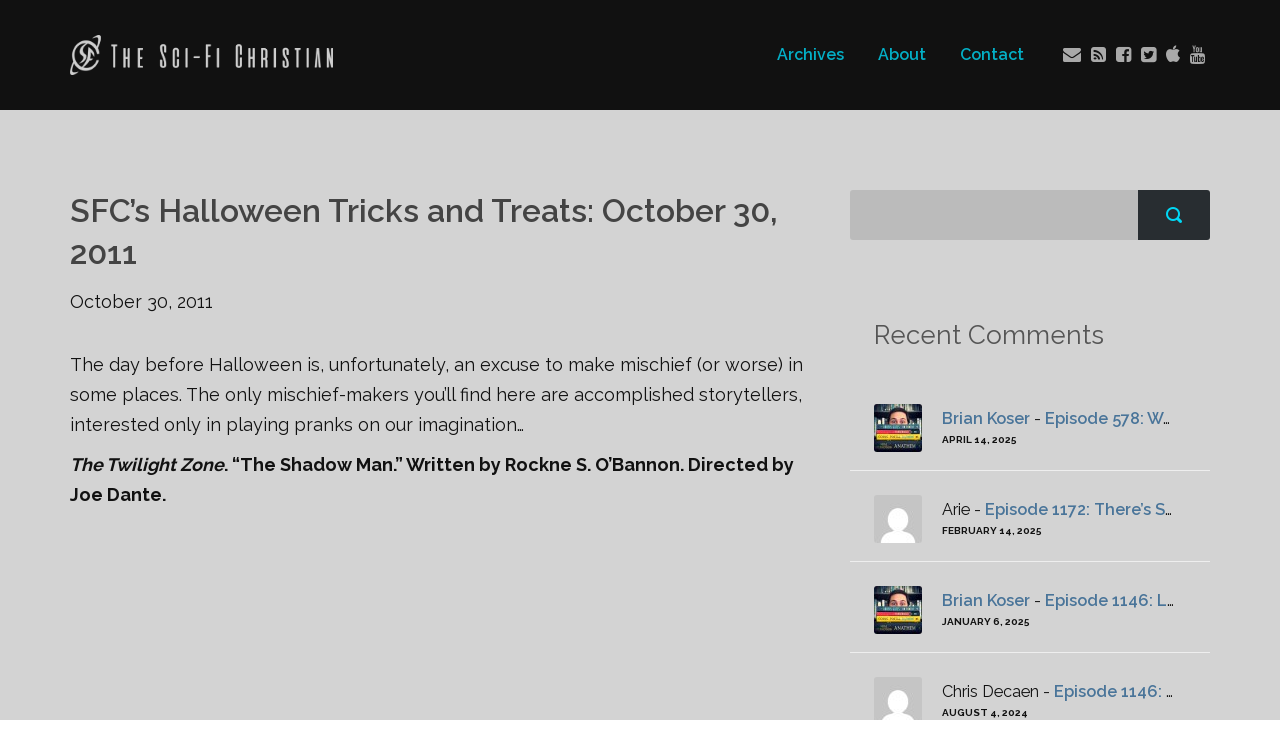

--- FILE ---
content_type: text/html; charset=UTF-8
request_url: http://thescifichristian.com/2011/10/sfc%E2%80%99s-halloween-tricks-and-treats-october-30-2011/
body_size: 16893
content:
<!DOCTYPE html>
<html lang="en" class="no-js">
<head>
	
    <meta http-equiv="Content-Type" content="text/html; charset=UTF-8" />
    
    <!-- Mobile Specific -->
    <meta name="viewport" content="width=device-width, initial-scale=1, maximum-scale=1">
    <!--[if lt IE 9]>
        <script src="http://css3-mediaqueries-js.googlecode.com/svn/trunk/css3-mediaqueries.js"></script>
    <![endif]-->
    
    <!-- Title Tag -->
        
    
    <!-- WP Head -->
    <title>SFC’s Halloween Tricks and Treats: October 30, 2011 &#8211; The Sci-Fi Christian</title>
<meta name='robots' content='max-image-preview:large' />
<link rel='dns-prefetch' href='//fonts.googleapis.com' />
<link rel="alternate" type="application/rss+xml" title="The Sci-Fi Christian &raquo; Feed" href="http://thescifichristian.com/feed/" />
<link rel="alternate" type="application/rss+xml" title="The Sci-Fi Christian &raquo; Comments Feed" href="http://thescifichristian.com/comments/feed/" />


<!-- WS Google Webmaster Tools v2.1 - https://wordpress.org/plugins/ws-google-webmaster-tools/ -->
<!-- Website - http://www.webshouter.net/ -->
<script>
  (function(i,s,o,g,r,a,m){i['GoogleAnalyticsObject']=r;i[r]=i[r]||function(){
  (i[r].q=i[r].q||[]).push(arguments)},i[r].l=1*new Date();a=s.createElement(o),
  m=s.getElementsByTagName(o)[0];a.async=1;a.src=g;m.parentNode.insertBefore(a,m)
  })(window,document,'script','//www.google-analytics.com/analytics.js','ga');

  ga('create', 'UA-69007916-1', 'auto');
  ga('send', 'pageview');

</script>
<!-- / WS Google Webmaster Tools plugin. -->

<link rel="alternate" type="application/rss+xml" title="The Sci-Fi Christian &raquo; SFC’s Halloween Tricks and Treats: October 30, 2011 Comments Feed" href="http://thescifichristian.com/2011/10/sfc%e2%80%99s-halloween-tricks-and-treats-october-30-2011/feed/" />
<script type="text/javascript">
window._wpemojiSettings = {"baseUrl":"https:\/\/s.w.org\/images\/core\/emoji\/14.0.0\/72x72\/","ext":".png","svgUrl":"https:\/\/s.w.org\/images\/core\/emoji\/14.0.0\/svg\/","svgExt":".svg","source":{"concatemoji":"http:\/\/thescifichristian.com\/wp-includes\/js\/wp-emoji-release.min.js?ver=6.2.8"}};
/*! This file is auto-generated */
!function(e,a,t){var n,r,o,i=a.createElement("canvas"),p=i.getContext&&i.getContext("2d");function s(e,t){p.clearRect(0,0,i.width,i.height),p.fillText(e,0,0);e=i.toDataURL();return p.clearRect(0,0,i.width,i.height),p.fillText(t,0,0),e===i.toDataURL()}function c(e){var t=a.createElement("script");t.src=e,t.defer=t.type="text/javascript",a.getElementsByTagName("head")[0].appendChild(t)}for(o=Array("flag","emoji"),t.supports={everything:!0,everythingExceptFlag:!0},r=0;r<o.length;r++)t.supports[o[r]]=function(e){if(p&&p.fillText)switch(p.textBaseline="top",p.font="600 32px Arial",e){case"flag":return s("\ud83c\udff3\ufe0f\u200d\u26a7\ufe0f","\ud83c\udff3\ufe0f\u200b\u26a7\ufe0f")?!1:!s("\ud83c\uddfa\ud83c\uddf3","\ud83c\uddfa\u200b\ud83c\uddf3")&&!s("\ud83c\udff4\udb40\udc67\udb40\udc62\udb40\udc65\udb40\udc6e\udb40\udc67\udb40\udc7f","\ud83c\udff4\u200b\udb40\udc67\u200b\udb40\udc62\u200b\udb40\udc65\u200b\udb40\udc6e\u200b\udb40\udc67\u200b\udb40\udc7f");case"emoji":return!s("\ud83e\udef1\ud83c\udffb\u200d\ud83e\udef2\ud83c\udfff","\ud83e\udef1\ud83c\udffb\u200b\ud83e\udef2\ud83c\udfff")}return!1}(o[r]),t.supports.everything=t.supports.everything&&t.supports[o[r]],"flag"!==o[r]&&(t.supports.everythingExceptFlag=t.supports.everythingExceptFlag&&t.supports[o[r]]);t.supports.everythingExceptFlag=t.supports.everythingExceptFlag&&!t.supports.flag,t.DOMReady=!1,t.readyCallback=function(){t.DOMReady=!0},t.supports.everything||(n=function(){t.readyCallback()},a.addEventListener?(a.addEventListener("DOMContentLoaded",n,!1),e.addEventListener("load",n,!1)):(e.attachEvent("onload",n),a.attachEvent("onreadystatechange",function(){"complete"===a.readyState&&t.readyCallback()})),(e=t.source||{}).concatemoji?c(e.concatemoji):e.wpemoji&&e.twemoji&&(c(e.twemoji),c(e.wpemoji)))}(window,document,window._wpemojiSettings);
</script>
<style type="text/css">
img.wp-smiley,
img.emoji {
	display: inline !important;
	border: none !important;
	box-shadow: none !important;
	height: 1em !important;
	width: 1em !important;
	margin: 0 0.07em !important;
	vertical-align: -0.1em !important;
	background: none !important;
	padding: 0 !important;
}
</style>
	<link rel='stylesheet' id='bp-force-password-css' href='http://thescifichristian.com/wp-content/plugins/buddy-press-force-password-change/css/bp-force-pw-change.css?ver=6.2.8' type='text/css' media='all' />
<link rel='stylesheet' id='colorbox-css' href='http://thescifichristian.com/wp-content/plugins/buddy-press-force-password-change/css/colorbox.css?ver=6.2.8' type='text/css' media='all' />
<link rel='stylesheet' id='formidable-css' href='http://thescifichristian.com/wp-content/uploads/formidable/css/formidablepro.css?ver=920252' type='text/css' media='all' />
<link rel='stylesheet' id='fbc_rc_widgets-style-css' href='http://thescifichristian.com/wp-content/plugins/facebook-comments-for-wordpress/css/facebook-comments-widgets.css?ver=6.2.8' type='text/css' media='all' />
<link rel='stylesheet' id='wp-block-library-css' href='http://thescifichristian.com/wp-includes/css/dist/block-library/style.min.css?ver=6.2.8' type='text/css' media='all' />
<link rel='stylesheet' id='mpp_gutenberg-css' href='http://thescifichristian.com/wp-content/plugins/metronet-profile-picture/dist/blocks.style.build.css?ver=2.6.3' type='text/css' media='all' />
<link rel='stylesheet' id='classic-theme-styles-css' href='http://thescifichristian.com/wp-includes/css/classic-themes.min.css?ver=6.2.8' type='text/css' media='all' />
<style id='global-styles-inline-css' type='text/css'>
body{--wp--preset--color--black: #000000;--wp--preset--color--cyan-bluish-gray: #abb8c3;--wp--preset--color--white: #ffffff;--wp--preset--color--pale-pink: #f78da7;--wp--preset--color--vivid-red: #cf2e2e;--wp--preset--color--luminous-vivid-orange: #ff6900;--wp--preset--color--luminous-vivid-amber: #fcb900;--wp--preset--color--light-green-cyan: #7bdcb5;--wp--preset--color--vivid-green-cyan: #00d084;--wp--preset--color--pale-cyan-blue: #8ed1fc;--wp--preset--color--vivid-cyan-blue: #0693e3;--wp--preset--color--vivid-purple: #9b51e0;--wp--preset--gradient--vivid-cyan-blue-to-vivid-purple: linear-gradient(135deg,rgba(6,147,227,1) 0%,rgb(155,81,224) 100%);--wp--preset--gradient--light-green-cyan-to-vivid-green-cyan: linear-gradient(135deg,rgb(122,220,180) 0%,rgb(0,208,130) 100%);--wp--preset--gradient--luminous-vivid-amber-to-luminous-vivid-orange: linear-gradient(135deg,rgba(252,185,0,1) 0%,rgba(255,105,0,1) 100%);--wp--preset--gradient--luminous-vivid-orange-to-vivid-red: linear-gradient(135deg,rgba(255,105,0,1) 0%,rgb(207,46,46) 100%);--wp--preset--gradient--very-light-gray-to-cyan-bluish-gray: linear-gradient(135deg,rgb(238,238,238) 0%,rgb(169,184,195) 100%);--wp--preset--gradient--cool-to-warm-spectrum: linear-gradient(135deg,rgb(74,234,220) 0%,rgb(151,120,209) 20%,rgb(207,42,186) 40%,rgb(238,44,130) 60%,rgb(251,105,98) 80%,rgb(254,248,76) 100%);--wp--preset--gradient--blush-light-purple: linear-gradient(135deg,rgb(255,206,236) 0%,rgb(152,150,240) 100%);--wp--preset--gradient--blush-bordeaux: linear-gradient(135deg,rgb(254,205,165) 0%,rgb(254,45,45) 50%,rgb(107,0,62) 100%);--wp--preset--gradient--luminous-dusk: linear-gradient(135deg,rgb(255,203,112) 0%,rgb(199,81,192) 50%,rgb(65,88,208) 100%);--wp--preset--gradient--pale-ocean: linear-gradient(135deg,rgb(255,245,203) 0%,rgb(182,227,212) 50%,rgb(51,167,181) 100%);--wp--preset--gradient--electric-grass: linear-gradient(135deg,rgb(202,248,128) 0%,rgb(113,206,126) 100%);--wp--preset--gradient--midnight: linear-gradient(135deg,rgb(2,3,129) 0%,rgb(40,116,252) 100%);--wp--preset--duotone--dark-grayscale: url('#wp-duotone-dark-grayscale');--wp--preset--duotone--grayscale: url('#wp-duotone-grayscale');--wp--preset--duotone--purple-yellow: url('#wp-duotone-purple-yellow');--wp--preset--duotone--blue-red: url('#wp-duotone-blue-red');--wp--preset--duotone--midnight: url('#wp-duotone-midnight');--wp--preset--duotone--magenta-yellow: url('#wp-duotone-magenta-yellow');--wp--preset--duotone--purple-green: url('#wp-duotone-purple-green');--wp--preset--duotone--blue-orange: url('#wp-duotone-blue-orange');--wp--preset--font-size--small: 13px;--wp--preset--font-size--medium: 20px;--wp--preset--font-size--large: 36px;--wp--preset--font-size--x-large: 42px;--wp--preset--spacing--20: 0.44rem;--wp--preset--spacing--30: 0.67rem;--wp--preset--spacing--40: 1rem;--wp--preset--spacing--50: 1.5rem;--wp--preset--spacing--60: 2.25rem;--wp--preset--spacing--70: 3.38rem;--wp--preset--spacing--80: 5.06rem;--wp--preset--shadow--natural: 6px 6px 9px rgba(0, 0, 0, 0.2);--wp--preset--shadow--deep: 12px 12px 50px rgba(0, 0, 0, 0.4);--wp--preset--shadow--sharp: 6px 6px 0px rgba(0, 0, 0, 0.2);--wp--preset--shadow--outlined: 6px 6px 0px -3px rgba(255, 255, 255, 1), 6px 6px rgba(0, 0, 0, 1);--wp--preset--shadow--crisp: 6px 6px 0px rgba(0, 0, 0, 1);}:where(.is-layout-flex){gap: 0.5em;}body .is-layout-flow > .alignleft{float: left;margin-inline-start: 0;margin-inline-end: 2em;}body .is-layout-flow > .alignright{float: right;margin-inline-start: 2em;margin-inline-end: 0;}body .is-layout-flow > .aligncenter{margin-left: auto !important;margin-right: auto !important;}body .is-layout-constrained > .alignleft{float: left;margin-inline-start: 0;margin-inline-end: 2em;}body .is-layout-constrained > .alignright{float: right;margin-inline-start: 2em;margin-inline-end: 0;}body .is-layout-constrained > .aligncenter{margin-left: auto !important;margin-right: auto !important;}body .is-layout-constrained > :where(:not(.alignleft):not(.alignright):not(.alignfull)){max-width: var(--wp--style--global--content-size);margin-left: auto !important;margin-right: auto !important;}body .is-layout-constrained > .alignwide{max-width: var(--wp--style--global--wide-size);}body .is-layout-flex{display: flex;}body .is-layout-flex{flex-wrap: wrap;align-items: center;}body .is-layout-flex > *{margin: 0;}:where(.wp-block-columns.is-layout-flex){gap: 2em;}.has-black-color{color: var(--wp--preset--color--black) !important;}.has-cyan-bluish-gray-color{color: var(--wp--preset--color--cyan-bluish-gray) !important;}.has-white-color{color: var(--wp--preset--color--white) !important;}.has-pale-pink-color{color: var(--wp--preset--color--pale-pink) !important;}.has-vivid-red-color{color: var(--wp--preset--color--vivid-red) !important;}.has-luminous-vivid-orange-color{color: var(--wp--preset--color--luminous-vivid-orange) !important;}.has-luminous-vivid-amber-color{color: var(--wp--preset--color--luminous-vivid-amber) !important;}.has-light-green-cyan-color{color: var(--wp--preset--color--light-green-cyan) !important;}.has-vivid-green-cyan-color{color: var(--wp--preset--color--vivid-green-cyan) !important;}.has-pale-cyan-blue-color{color: var(--wp--preset--color--pale-cyan-blue) !important;}.has-vivid-cyan-blue-color{color: var(--wp--preset--color--vivid-cyan-blue) !important;}.has-vivid-purple-color{color: var(--wp--preset--color--vivid-purple) !important;}.has-black-background-color{background-color: var(--wp--preset--color--black) !important;}.has-cyan-bluish-gray-background-color{background-color: var(--wp--preset--color--cyan-bluish-gray) !important;}.has-white-background-color{background-color: var(--wp--preset--color--white) !important;}.has-pale-pink-background-color{background-color: var(--wp--preset--color--pale-pink) !important;}.has-vivid-red-background-color{background-color: var(--wp--preset--color--vivid-red) !important;}.has-luminous-vivid-orange-background-color{background-color: var(--wp--preset--color--luminous-vivid-orange) !important;}.has-luminous-vivid-amber-background-color{background-color: var(--wp--preset--color--luminous-vivid-amber) !important;}.has-light-green-cyan-background-color{background-color: var(--wp--preset--color--light-green-cyan) !important;}.has-vivid-green-cyan-background-color{background-color: var(--wp--preset--color--vivid-green-cyan) !important;}.has-pale-cyan-blue-background-color{background-color: var(--wp--preset--color--pale-cyan-blue) !important;}.has-vivid-cyan-blue-background-color{background-color: var(--wp--preset--color--vivid-cyan-blue) !important;}.has-vivid-purple-background-color{background-color: var(--wp--preset--color--vivid-purple) !important;}.has-black-border-color{border-color: var(--wp--preset--color--black) !important;}.has-cyan-bluish-gray-border-color{border-color: var(--wp--preset--color--cyan-bluish-gray) !important;}.has-white-border-color{border-color: var(--wp--preset--color--white) !important;}.has-pale-pink-border-color{border-color: var(--wp--preset--color--pale-pink) !important;}.has-vivid-red-border-color{border-color: var(--wp--preset--color--vivid-red) !important;}.has-luminous-vivid-orange-border-color{border-color: var(--wp--preset--color--luminous-vivid-orange) !important;}.has-luminous-vivid-amber-border-color{border-color: var(--wp--preset--color--luminous-vivid-amber) !important;}.has-light-green-cyan-border-color{border-color: var(--wp--preset--color--light-green-cyan) !important;}.has-vivid-green-cyan-border-color{border-color: var(--wp--preset--color--vivid-green-cyan) !important;}.has-pale-cyan-blue-border-color{border-color: var(--wp--preset--color--pale-cyan-blue) !important;}.has-vivid-cyan-blue-border-color{border-color: var(--wp--preset--color--vivid-cyan-blue) !important;}.has-vivid-purple-border-color{border-color: var(--wp--preset--color--vivid-purple) !important;}.has-vivid-cyan-blue-to-vivid-purple-gradient-background{background: var(--wp--preset--gradient--vivid-cyan-blue-to-vivid-purple) !important;}.has-light-green-cyan-to-vivid-green-cyan-gradient-background{background: var(--wp--preset--gradient--light-green-cyan-to-vivid-green-cyan) !important;}.has-luminous-vivid-amber-to-luminous-vivid-orange-gradient-background{background: var(--wp--preset--gradient--luminous-vivid-amber-to-luminous-vivid-orange) !important;}.has-luminous-vivid-orange-to-vivid-red-gradient-background{background: var(--wp--preset--gradient--luminous-vivid-orange-to-vivid-red) !important;}.has-very-light-gray-to-cyan-bluish-gray-gradient-background{background: var(--wp--preset--gradient--very-light-gray-to-cyan-bluish-gray) !important;}.has-cool-to-warm-spectrum-gradient-background{background: var(--wp--preset--gradient--cool-to-warm-spectrum) !important;}.has-blush-light-purple-gradient-background{background: var(--wp--preset--gradient--blush-light-purple) !important;}.has-blush-bordeaux-gradient-background{background: var(--wp--preset--gradient--blush-bordeaux) !important;}.has-luminous-dusk-gradient-background{background: var(--wp--preset--gradient--luminous-dusk) !important;}.has-pale-ocean-gradient-background{background: var(--wp--preset--gradient--pale-ocean) !important;}.has-electric-grass-gradient-background{background: var(--wp--preset--gradient--electric-grass) !important;}.has-midnight-gradient-background{background: var(--wp--preset--gradient--midnight) !important;}.has-small-font-size{font-size: var(--wp--preset--font-size--small) !important;}.has-medium-font-size{font-size: var(--wp--preset--font-size--medium) !important;}.has-large-font-size{font-size: var(--wp--preset--font-size--large) !important;}.has-x-large-font-size{font-size: var(--wp--preset--font-size--x-large) !important;}
.wp-block-navigation a:where(:not(.wp-element-button)){color: inherit;}
:where(.wp-block-columns.is-layout-flex){gap: 2em;}
.wp-block-pullquote{font-size: 1.5em;line-height: 1.6;}
</style>
<link rel='stylesheet' id='wp-polls-css' href='http://thescifichristian.com/wp-content/plugins/wp-polls/polls-css.css?ver=2.77.3' type='text/css' media='all' />
<style id='wp-polls-inline-css' type='text/css'>
.wp-polls .pollbar {
	margin: 1px;
	font-size: 6px;
	line-height: 8px;
	height: 8px;
	background-image: url('http://thescifichristian.com/wp-content/plugins/wp-polls/images/default/pollbg.gif');
	border: 1px solid #c8c8c8;
}

</style>
<link rel='stylesheet' id='magnific-popup-au-css' href='http://thescifichristian.com/wp-content/plugins/youtube-channel/assets/lib/magnific-popup/magnific-popup.min.css?ver=3.0.11.3' type='text/css' media='all' />
<link rel='stylesheet' id='youtube-channel-css' href='http://thescifichristian.com/wp-content/plugins/youtube-channel/assets/css/youtube-channel.css?ver=3.0.11.3' type='text/css' media='all' />
<link rel='stylesheet' id='zbplayer-style-css' href='http://thescifichristian.com/wp-content/plugins/zbplayer/css/zbPlayer.css?ver=6.2.8' type='text/css' media='all' />
<link rel='stylesheet' id='google-fonts-raleway-css' href='http://fonts.googleapis.com/css?family=Raleway%3A400%2C600%2C700%2C900%2C300&#038;ver=6.2.8' type='text/css' media='all' />
<link rel='stylesheet' id='google-font-mono-css' href='http://fonts.googleapis.com/css?family=Droid+Sans+Mono&#038;ver=6.2.8' type='text/css' media='all' />
<link rel='stylesheet' id='google-lora-css' href='http://fonts.googleapis.com/css?family=Lora%3A400%2C400italic%2C700%2C700italic&#038;ver=6.2.8' type='text/css' media='all' />
<link rel='stylesheet' id='themestation-bootstrap-css' href='http://thescifichristian.com/wp-content/themes/podcaster/css/bootstrap.min.css?ver=6.2.8' type='text/css' media='all' />
<link rel='stylesheet' id='themestation-flexslider-css' href='http://thescifichristian.com/wp-content/themes/podcaster/css/flexslider.css?ver=6.2.8' type='text/css' media='all' />
<link rel='stylesheet' id='themestation-lightbox-css' href='http://thescifichristian.com/wp-content/themes/podcaster/css/lightbox.css?ver=6.2.8' type='text/css' media='all' />
<link rel='stylesheet' id='themestation-audio-player-new-css' href='http://thescifichristian.com/wp-content/themes/podcaster/css/audio-player-new.css?ver=6.2.8' type='text/css' media='all' />
<link rel='stylesheet' id='contscr-css-css' href='http://thescifichristian.com/wp-content/themes/podcaster/css/jquery.mCustomScrollbar.css?ver=6.2.8' type='text/css' media='all' />
<link rel='stylesheet' id='themestation-style-css' href='http://thescifichristian.com/wp-content/themes/podcaster/style.css?ver=6.2.8' type='text/css' media='all' />
<link rel='stylesheet' id='themestation-php-css' href='http://thescifichristian.com/wp-content/themes/podcaster/css/style.php?ver=6.2.8' type='text/css' media='all' />
<link rel='stylesheet' id='wpgform-css-css' href='http://thescifichristian.com/wp-content/plugins/wpgform/css/wpgform.css?ver=6.2.8' type='text/css' media='all' />
<link rel='stylesheet' id='wpv_style-css' href='http://thescifichristian.com/wp-content/plugins/wp-voting/styles/wpv-voting.css?ver=6.2.8' type='text/css' media='all' />
<link rel='stylesheet' id='podpress_frontend_styles-css' href='http://thescifichristian.com/wp-content/plugins/podpress/style/podpress.css?ver=6.2.8' type='text/css' media='all' />
<script type="text/javascript">
//<![CDATA[
var podpressL10 = {
	openblogagain : 'back to:',
	theblog : 'the blog',
	close : 'close',
	playbutton : 'Play &gt;'
}
//]]>
</script>
<script type="text/javascript" src="http://thescifichristian.com/wp-content/plugins/podpress/players/1pixelout/1pixelout_audio-player.js"></script>
<script type="text/javascript">//<![CDATA[
	var podPressPlayerFile = "1pixelout_player.swf";
	var podPressPopupPlayerOpt = new Object();
	podPressPopupPlayerOpt["lefticon"] = "333333";
	podPressPopupPlayerOpt["leftbg"] = "CCCCCC";
	podPressPopupPlayerOpt["volslider"] = "666666";
	podPressPopupPlayerOpt["voltrack"] = "FFFFFF";
	podPressPopupPlayerOpt["text"] = "333333";
	podPressPopupPlayerOpt["tracker"] = "DDDDDD";
	podPressPopupPlayerOpt["slider"] = "666666";
	podPressPopupPlayerOpt["loader"] = "00d7f4";
	podPressPopupPlayerOpt["track"] = "FFFFFF";
	podPressPopupPlayerOpt["border"] = "CCCCCC";
	podPressPopupPlayerOpt["bg"] = "E5E5E5";
	podPressPopupPlayerOpt["skip"] = "666666";
	podPressPopupPlayerOpt["righticon"] = "333333";
	podPressPopupPlayerOpt["righticonhover"] = "FFFFFF";
	podPressPopupPlayerOpt["rightbg"] = "B4B4B4";
	podPressPopupPlayerOpt["rightbghover"] = "999999";
	podPressPopupPlayerOpt["initialvolume"] = "70";
	podPressPopupPlayerOpt["buffer"] = "5";
	podPressPopupPlayerOpt["animation"] = "no";
	podPressPopupPlayerOpt["checkpolicy"] = "no";
	podPressPopupPlayerOpt["remaining"] = "no";
	podpressAudioPlayer.setup("http://thescifichristian.com/wp-content/plugins/podpress/players/1pixelout/" + podPressPlayerFile, {lefticon:"333333", leftbg:"CCCCCC", volslider:"666666", voltrack:"FFFFFF", text:"333333", tracker:"DDDDDD", slider:"666666", loader:"00d7f4", track:"FFFFFF", border:"CCCCCC", bg:"E5E5E5", skip:"666666", righticon:"333333", righticonhover:"FFFFFF", rightbg:"B4B4B4", rightbghover:"999999", initialvolume:"70", buffer:"5", animation:"no", checkpolicy:"no", remaining:"no",  pagebg:"FFFFFF", transparentpagebg:"yes", encode: "no"} );
//]]></script>
<script type="text/javascript">//<![CDATA[
var podPressBlogURL = "http://thescifichristian.com/";
var podPressBackendURL = "http://thescifichristian.com/wp-content/plugins/podpress/";
var podPressDefaultPreviewImage = "http://thescifichristian.com/wp-content/plugins/podpress/images/vpreview_center.png";
var podPressMP3PlayerWrapper = true;
var podPress_cortado_signed = false;
var podPressOverwriteTitleandArtist = false;
var podPressHTML5 = true;
var podPressHTML5_showplayersdirectly = true;
var podPressText_PlayNow = "Play Now";
var podPressText_HidePlayer = "Hide Player";
//]]></script>
<script type='text/javascript' src='http://thescifichristian.com/wp-includes/js/jquery/jquery.min.js?ver=3.6.4' id='jquery-core-js'></script>
<script type='text/javascript' src='http://thescifichristian.com/wp-includes/js/jquery/jquery-migrate.min.js?ver=3.4.0' id='jquery-migrate-js'></script>
<script type='text/javascript' src='http://thescifichristian.com/wp-content/plugins/buddy-press-force-password-change/js/jquery.colorbox.min.js?ver=6.2.8' id='colorbox-js'></script>
<script type='text/javascript' src='http://thescifichristian.com/wp-content/plugins/buddy-press-force-password-change/js/bp-force-pw-change.js?ver=6.2.8' id='bp-pw-change-js'></script>
<script type='text/javascript' src='http://thescifichristian.com/wp-content/plugins/zbplayer/js/zbPlayerFlash.js?ver=6.2.8' id='zbplayer-flash-js'></script>
<script type='text/javascript' src='http://thescifichristian.com/wp-content/themes/podcaster/js/modernizr.js?ver=1.0' id='thst-modernizr-js'></script>
<script type='text/javascript' src='http://thescifichristian.com/wp-content/themes/podcaster/js/res_men.js?ver=1.0' id='thst-resmen-js'></script>
<script type='text/javascript' src='http://thescifichristian.com/wp-content/plugins/wp-voting/scripts/wpv-userregister.js?ver=6.2.8' id='wpv_userregister-js'></script>
<script type='text/javascript' id='wpv_voterajax-js-extra'>
/* <![CDATA[ */
var wpvAjax = {"ajaxurl":"http:\/\/thescifichristian.com\/wp-admin\/admin-ajax.php","wpv_nonce":"920fff9959"};
/* ]]> */
</script>
<script type='text/javascript' src='http://thescifichristian.com/wp-content/plugins/wp-voting/scripts/wpv-voterajax.js?ver=6.2.8' id='wpv_voterajax-js'></script>
<script type='text/javascript' src='http://thescifichristian.com/wp-content/plugins/podpress/js/podpress.js?ver=6.2.8' id='podpress_frontend_script-js'></script>
<!-- This site uses the Better Analytics plugin.  https://marketplace.digitalpoint.com/better-analytics.3354/item -->
<script type='text/javascript' src='http://thescifichristian.com/wp-content/plugins/better-analytics/js/loader.php?ver=1.2.7.js' ></script><link rel="https://api.w.org/" href="http://thescifichristian.com/wp-json/" /><link rel="alternate" type="application/json" href="http://thescifichristian.com/wp-json/wp/v2/posts/2677" /><link rel="EditURI" type="application/rsd+xml" title="RSD" href="http://thescifichristian.com/xmlrpc.php?rsd" />
<link rel="wlwmanifest" type="application/wlwmanifest+xml" href="http://thescifichristian.com/wp-includes/wlwmanifest.xml" />
<meta name="generator" content="WordPress 6.2.8" />
<link rel="canonical" href="http://thescifichristian.com/2011/10/sfc%e2%80%99s-halloween-tricks-and-treats-october-30-2011/" />
<link rel='shortlink' href='http://thescifichristian.com/?p=2677' />
<link rel="alternate" type="application/json+oembed" href="http://thescifichristian.com/wp-json/oembed/1.0/embed?url=http%3A%2F%2Fthescifichristian.com%2F2011%2F10%2Fsfc%25e2%2580%2599s-halloween-tricks-and-treats-october-30-2011%2F" />
<link rel="alternate" type="text/xml+oembed" href="http://thescifichristian.com/wp-json/oembed/1.0/embed?url=http%3A%2F%2Fthescifichristian.com%2F2011%2F10%2Fsfc%25e2%2580%2599s-halloween-tricks-and-treats-october-30-2011%2F&#038;format=xml" />

<link rel="icon" href="http://thescifichristian.com/wp-content/uploads/2018/03/cropped-logo-black-color-512-512-32x32.png" sizes="32x32" />
<link rel="icon" href="http://thescifichristian.com/wp-content/uploads/2018/03/cropped-logo-black-color-512-512-192x192.png" sizes="192x192" />
<link rel="apple-touch-icon" href="http://thescifichristian.com/wp-content/uploads/2018/03/cropped-logo-black-color-512-512-180x180.png" />
<meta name="msapplication-TileImage" content="http://thescifichristian.com/wp-content/uploads/2018/03/cropped-logo-black-color-512-512-270x270.png" />
		<style type="text/css" id="wp-custom-css">
			.above .itunes.social_icon:hover:before {
    color: #fff;
}

.above .social_icon:before {
    color: rgba(255,255,255,0.8);
}

.post-header > ul {
	display: none;
}

.post .post-cat-res {
	display: none;
}

.entry-date li:nth-child(2) {
    display: none;
}

.latest-episode.nav-transparent .main-featured-post {
	padding: 60px 0;
}

.pagination a.page-numbers:link, .pagination a.page-numbers:visited {
color: #01d3f1;
}

/* hide tags on archive pages */
.entry-date {
	display: none;
}

/* hide featured images on archive pages, posts */ 
.featured-image-large {
	display: none;
}

.header-filter-active .latest-episode.front-header div.translucent {
	background-color: initial;
}

.above.large_nav.nav-transparent {
    background-color: rgba(0,0,0,0.5);
}

.latest-episode .main-featured-post a:link, .latest-episode .main-featured-post a:visited {
	opacity: 1;
}

.latest-episode .main-featured-post .mini-title, .front-page-header .text .mini-title {
	color: white;
}

audio {
    width: 100%;
}

.latest-episode h2 {
    font-size: 40px !important;
	  font-weight: bold;
}

.entry-date {
	display: block;
}

.post .entry-header .entry-date li {
	display: none;
}

.post .entry-header .entry-date li:first-child {
	display: block;
}

.category-thumb {
	font-size: 4em;
}

/* fix Firefox flash player display */
object#podPressPlayerSpace_1 {
    top: 445px;
}

@media screen and (max-width: 480px) {
.above .logo.with-img img.retina.non-retina {
    max-width: 97%;
}
}

@media screen and (max-width: 1199px) {
.above .logo.with-img img.retina.non-retina {
    max-width: 97%;
}
}

@media screen and (max-width: 1199px) {
.above .logo.with-img {
    max-width: 70%;
}
}		</style>
		<style type="text/css" title="dynamic-css" class="options-output">.input[type="submit"]:link, input[type="submit"]:visited, #respond #commentform #submit:link, #respond #commentform #submit:visited, a.butn:link, a.butn:visited, .butn:link, .butn:visited,input.secondary[type="submit"], #respond #cancel-comment-reply-link:link, #respond #cancel-comment-reply-link:visited, #comments .commentlist li .comment-body .reply a:link, #comments .commentlist li .comment-body .reply a:visited,#respond #commentform #submit, .wpcf7-form-control.wpcf7-submit, .fromtheblog.list article .post-content .cats a:link, .fromtheblog.list article .post-content .cats a:visited{background-color:#00d7f4;}.input[type="submit"]:link, input[type="submit"]:visited, #respond #commentform #submit:link, #respond #commentform #submit:visited, a.butn:link, a.butn:visited, .butn:link, .butn:visited,input.secondary[type="submit"], #respond #cancel-comment-reply-link:link, #respond #cancel-comment-reply-link:visited, #comments .commentlist li .comment-body .reply a:link, #comments .commentlist li .comment-body .reply a:visited,#respond #commentform #submit, .wpcf7-form-control.wpcf7-submit, .fromtheblog.list article .post-content .cats a:link, .fromtheblog.list article .post-content .cats a:visited{color:#ffffff;}.page .reg .heading h1, .podcast-archive .reg .heading h1, .search .reg .heading h1, .archive .reg .heading h1, .archive .reg .heading h2, .blog .static .title h1, .archive .author_profile .info .author_name, .page .reg .heading .title, .archive .reg .heading .title, .search .reg .heading .title{color:#ffffff;}.postfooter, .archive .reg .heading .title p, .page .reg .heading .title p{color:#ffffff;}
                    .header-filter-active .screen, 
                    .header-filter-active .latest-episode.front-header .translucent,
                    .header-filter-active .front-page-header.front-header .translucent,
                    .single.header-filter-active .single-featured.has-featured-image .translucent, 
                    .single.header-filter-active .single-featured.thumb_bg .background, 
                    .header-filter-active .front-page-header.slideshow .has-header .inside, 
                    .header-filter-active .front-page-header.static.has-header .inside,
                    .header-filter-active .front-page-header.text.has-header .inside{background-color:rgba(0,0,0,0.5);}.postfooter{background-color:#282d31;}.postfooter{color:#00d7f4;}.postfooter a:link, .postfooter a:visited{color:#ffffff;}.postfooter a:hover{color:#ffffff;}.latest-episode .main-featured-post .featured-excerpt, .front-page-header .featured-excerpt{color:#c9f2ff;}.nav-search-form .search-form-drop{background-color:#00d7f4;}.nav-search-form .open-search-bar .batch{color:#00d7f4;}#nav .thst-menu li > .sub-menu li a:link, #nav .thst-menu li > .sub-menu li a:visited{background-color:#333333;}#nav .thst-menu li > .sub-menu li a:hover{background-color:#262626;}.small_nav .nav-search-form .open-search-bar .batch{background-color:#000000;}.small_nav .nav-search-form .search-container #s{color:#000000;}.small_nav .nav-search-form .open-search-bar .batch{color:#ffffff;}.small_nav .nav-search-form .search-form-drop{background-color:#ffffff;}.small_nav .nav-search-form .search-form-drop:after{border-bottom-color:#ffffff;}
                    .post.format-gallery .featured-gallery .gallery.flexslider li.gallery-item .flex-caption, 
                    .single .featured-gallery .gallery.flexslider li.gallery-item .flex-caption, 
                    .post .entry-content .gallery.flexslider li.gallery-item .flex-caption,
                    .post.format-gallery .entry-content .gallery.grid .gallery-item .flex-caption,
                    .gallery.grid .gallery-item .flex-caption
                    {background-color:#00d7f4;}
                    .post.format-gallery .featured-gallery .gallery.flexslider li.gallery-item .flex-caption,
                    .post.format-gallery .featured-gallery .gallery.grid .gallery-item .flex-caption, 
                    .post.format-gallery .entry-content .gallery.grid .gallery-item .flex-caption p,
                    .post .entry-content .gallery.flexslider li.gallery-item .flex-caption, 
                    .post .entry-content .gallery.grid .gallery-item .flex-caption,
                    .single .featured-gallery .gallery.flexslider li.gallery-item .flex-caption, 
                    .single .featured-gallery .gallery.grid .gallery-item .flex-caption,
                    .gallery.grid .gallery-item .flex-caption p,
                    .post .gallery.flexslider .slides li a, 
                    .single .gallery.flexslider .slides li a,
                    .post .gallery.grid .gallery-item a, 
                    .single .gallery.grid .gallery-item a{color:#ffffff;}</style>
</head><!-- /end head -->
    <body class="post-template-default single single-post postid-2677 single-format-standard podcaster-theme responsive-menu-toggle header-filter-active">

<div class="super-container light-icons">
    
<div class="above  has-featured-image format-standard nav-sticky large_nav nav-transparent toggle">
	<div class="container">
		<div class="row">
			<div class="col-lg-3 col-md-3">
				<header class="header" id="top" role="banner">
					<a href="#" id="open-off-can" class="open-menu batch" data-icon="&#xF0AA;"></a>
					<div class="logo with-img "><a href="http://thescifichristian.com"><img class="regular" alt="The Sci-Fi Christian" src="http://thescifichristian.com/wp-content/uploads/2018/03/logo-white-100px.png" /><img class="regular retina non-retina" alt="The Sci-Fi Christian" src="http://thescifichristian.com/wp-content/uploads/2018/03/logo-white-100px.png" /><img class="sticky non-sticky" alt="The Sci-Fi Christian" src="http://thescifichristian.com/wp-content/uploads/2018/03/logo-white-100px.png" /><img class="sticky retina non-retina" alt="The Sci-Fi Christian" src="http://thescifichristian.com/wp-content/uploads/2018/03/logo-white-100px.png" /></a></div><!-- .logo -->				</header><!--header-->
			</div><!--col-lg-3-->

			<div class="col-lg-9 col-md-9">
												<div class="header-inner social_container">
					<a class="email social_icon" href="mailto:feedback@thescifichristian.com"></a>					<a class="rss social_icon" href="http://thescifichristian.com/?feed=podcast"></a>	
					<a class="facebook social_icon" href="https://www.facebook.com/thescifichristian/"></a>					<a class="twitter social_icon" href="https://twitter.com/scifichristian"></a>																				<a class="itunes social_icon" href="https://itunes.apple.com/us/podcast/the-sci-fi-christian/id414416486?mt=2#"></a>																																			<a class="youtube social_icon" href="https://www.youtube.com/channel/UCJixSFzXaFOxJSC19kdH1ow"></a>																																												</div>
								
								<nav id="nav" class="navigation toggle" role="navigation">
													
					<ul id="menu-main" class="thst-menu"><li id="menu-item-13080" class="menu-item menu-item-type-post_type menu-item-object-page menu-item-13080"><a href="http://thescifichristian.com/archives/">Archives</a></li>
<li id="menu-item-13057" class="menu-item menu-item-type-post_type menu-item-object-page menu-item-13057"><a href="http://thescifichristian.com/about/">About</a></li>
<li id="menu-item-13056" class="menu-item menu-item-type-post_type menu-item-object-page menu-item-13056"><a href="http://thescifichristian.com/contact-3/">Contact</a></li>
</ul>						
								</nav><!--navigation-->
			</div><!--col-lg-9-->
		</div><!--row-->
	</div><!--container-->
</div><!-- .above -->
<div class="nav-placeholder nav-sticky large_nav has-featured-image nav-transparent "><p>This is a placeholder for your sticky navigation bar. It should not be visible.</p></div><!-- .above.placeholder -->
	

	
	 
				
		<div class="thst-main-posts sticky">
			<div class="container">
				<div class="row">
										<div class="col-lg-8 col-md-8">
						<div class="content">
							
	<article id="post-2677" class="post post-2677 type-post status-publish format-standard has-post-thumbnail hentry category-sci-fi tag-halloween">
				
		<!-- if the post being displayed is a single post -->

			<header class="entry-header clearfix">
									<div class="featured-image-large">							
						<a href="http://thescifichristian.com/2011/10/sfc%e2%80%99s-halloween-tricks-and-treats-october-30-2011/"><img width="274" height="400" src="http://thescifichristian.com/wp-content/uploads/2011/10/Detective-Comics-400.jpg" class="attachment-regular-large size-regular-large wp-post-image" alt="" decoding="async" srcset="http://thescifichristian.com/wp-content/uploads/2011/10/Detective-Comics-400.jpg 274w, http://thescifichristian.com/wp-content/uploads/2011/10/Detective-Comics-400-205x300.jpg 205w" sizes="(max-width: 274px) 100vw, 274px" /></a>
					</div><!-- .featured-image-large -->
				<!-- end if it has a featured image (displayed only on standard posts) -->

									<h1 class="entry-title">SFC’s Halloween Tricks and Treats: October 30, 2011</h1>
					<span class="mini-title">October 30, 2011</span>
							</header><!-- .entry-header -->

		<!-- end if a single post is being displayed loop -->		
							<div class="entry-content">
									<p>The day before Halloween is, unfortunately, an excuse to make mischief (or worse) in some places. The only mischief-makers you’ll find here are accomplished storytellers, interested only in playing pranks on our imagination…</p>
<p><strong><em>The Twilight Zone</em></strong><strong>. “The Shadow Man.” Written by Rockne S. O’Bannon. Directed by Joe Dante.</strong></p>
<p><iframe loading="lazy" width="850" height="478" src="https://www.youtube.com/embed/2Znqt2b8CKQ?feature=oembed" frameborder="0" allow="autoplay; encrypted-media" allowfullscreen></iframe></p>
<p>The 1980s revival of <em>The Twilight Zone</em> doesn’t always get a lot of love, but when it premiered, it excited a lot of the classic series’ fans, including me. I fired up the VCR (remember those?) to catch every episode. It also attracted a lot of top talent, including both the writer and the director of “The Shadow Man” (originally aired November 29, 1985). Both men were near the beginning of their careers. Dante had helmed <em>The Howling</em> and had already taken one trip into the Twilight Zone; he directed the third segment of the 1983 film. O’Bannon, the series’ story editor, would later write <em>Alien Nation </em>and create <em>Farscape</em>.</p>
<p>“The Shadow Man” perfectly captures <em>The Twilight Zone</em>’s essence. It’s a morality play with fangs. Danny (played by Jonathan Ward) is a geeky teen with glasses who doesn’t have many friends, gets picked on by bullies, and who pines for a pretty girl who’s out of his league. (Gee, wonder why I could relate?) One night, a mysterious figure slides out from under Danny’s bed and announces, “I am the Shadow Man, and I will never harm the person under whose bed I live.” He then slinks out into the darkness.</p>
<p>Over the next few days, several of Danny’s schoolmates meet an unfortunate end. No violence is shown on-screen, and details of their deaths are vague—it’s enough to know this creature is basically the boogey man and is, as such, contractually obligated to “get you.” Realizing that the Shadow Man’s promise to do no harm gives him an advantage, Danny starts staying out late at night, despite the fear gripping the rest of his neighborhood. His “bravery” makes him the most popular kid at school, and even wins him the affectionate attention of his crush.</p>
<p>Of course, this being <em>The Twilight Zone</em>, you know Danny’s days as Big Man on Campus can’t end well. He’s heading for a signature <em>Twilight Zone </em>twist&#8230;</p>
<p><iframe loading="lazy" width="850" height="638" src="https://www.youtube.com/embed/hkoSVudpLGM?start=341&#038;feature=oembed" frameborder="0" allow="autoplay; encrypted-media" allowfullscreen></iframe></p>
<p>“The Shadow Man” is the kind of ghost story that would be perfect around the campfire: a fun and spooky cautionary tale about getting too big for one’s britches.</p>
<p><strong><a href="http://thescifichristian.com/wp-content/uploads/2011/10/Detective-Comics-400.jpg"><img decoding="async" loading="lazy" class="alignleft size-medium wp-image-2682" src="http://thescifichristian.com/wp-content/uploads/2011/10/Detective-Comics-400-205x300.jpg" alt="" width="205" height="300" srcset="http://thescifichristian.com/wp-content/uploads/2011/10/Detective-Comics-400-205x300.jpg 205w, http://thescifichristian.com/wp-content/uploads/2011/10/Detective-Comics-400.jpg 274w" sizes="(max-width: 205px) 100vw, 205px" /></a>“Challenge of the Man-Bat” (<em>Detective Comics</em> #400, June 1970). Writer: Frank Robbins (from a plot by Neal Adams). Pencils: Neal Adams. Inks: Dick Giordano.</strong></p>
<p>As a kid, the only Batman I knew for the longest time was the campy Adam West version. Then I met the Man-Bat, and I saw Batman and his world in a whole new light—ironically enough, since “Challenge of the Man-Bat” is a fairly dark story, visually and thematically.</p>
<p>Kirk Langstrom is a scientist trying to develop a serum that will give him a bat’s “sonar-detection,” “a natural ability even the great Batman doesn’t possess.” Langstrom gets more than that, however: he literally becomes a “man-bat.” The concept sounds ridiculous, but the striking and dramatic art of Neal Adams, one of the medium’s true masters, makes it a truly horrifying prospect, one no reader would wish to share. Readers share Batman’s shocked fascination when the two come face-to-face on the story’s final page, and are left wondering what will become of this self-made monster.</p>
<p>For someone who’d only ever seen Batman go up against Caesar Romero’s slapstick Joker or Burgess Meredith’s squawking Penguin with the old “biff,” “bam,” and “pow” routine, Man-Bat was a revelation. Man-Bat wasn’t funny; he was a freak—and the tragedy was, he <em>knew</em> it. Later<br />
stories established that Langstrom could shift back and forth between his natural and altered states, but this story gives no hint of that possibility. He is, at this point, a Dr. Jekyll forever trapped as Mr. Hyde.</p>
<p><a href="http://thescifichristian.com/wp-content/uploads/2011/10/Detective400BatmanP08.jpg"><img decoding="async" loading="lazy" class="aligncenter size-medium wp-image-2683" src="http://thescifichristian.com/wp-content/uploads/2011/10/Detective400BatmanP08-205x300.jpg" alt="" width="205" height="300" srcset="http://thescifichristian.com/wp-content/uploads/2011/10/Detective400BatmanP08-205x300.jpg 205w, http://thescifichristian.com/wp-content/uploads/2011/10/Detective400BatmanP08.jpg 600w" sizes="(max-width: 205px) 100vw, 205px" /></a></p>
<p>Man-Bat debuted two years before I did, so I learned of him, not through this issue, but through Power Records’ “Robin Meets Man-Bat,” a comic book dramatized by a full cast on the accompanying vinyl 45 (remember those?). The story included a recap of Man-Bat’s origin. I found it chilling and engrossing, and still do.</p>
<p><iframe loading="lazy" width="850" height="478" src="https://www.youtube.com/embed/rTh9TaY7sUA?feature=oembed" frameborder="0" allow="autoplay; encrypted-media" allowfullscreen></iframe></p>
<p><strong><em>The War of the Worlds</em></strong><strong> radio broadcast (October 30, 1938)</strong></p>
<p>H.G. Wells’ 1898 “scientific romance” chronicling the conquest of Earth “by intelligences greater than man’s and yet as mortal as his own” has been adapted into many media, but no version matches the boldness and bravura of the Mercury Theatre on the Air’s historic broadcast.</p>
<p>Transposing the novel into the then-nascent medium of real-time, on-the-spot, “breaking news” coverage, Howard Koch’s script, brilliantly performed by <em>enfant terrible</em> Orson Welles and his outstanding cast (particularly Frank Readick as ill-fated newsman Carl Phillips), famously (but unintentionally—or so Welles later claimed) fooled thousands of listeners into thinking that the sleepy town of Grovers Mill, New Jersey had become the beachhead of a Martian invasion.</p>
<p><iframe loading="lazy" width="850" height="638" src="https://www.youtube.com/embed/sTuxdEI47LA?feature=oembed" frameborder="0" allow="autoplay; encrypted-media" allowfullscreen></iframe></p>
<p>Since I first heard this magnificent broadcast on cassette (remember those?), I’ve been fascinated by <a href="http://news.nationalgeographic.com/news/2005/06/0617_050617_warworlds.html" target="_blank">how brilliant writing, pitch-perfect acting, and random chance combined</a> to create the “Martian panic” 73 years ago tonight (even if reports of its magnitude have <a href="http://www.bbc.co.uk/news/magazine-15470903" target="_blank">sometimes been exaggerated</a>). One Halloween I came home from trick-or-treating and found a movie about the broadcast on TV: <em>The Night That Panicked America</em> (1975; a remake, it turns out, of a 1957 Westinghouse <em>Studio One</em> play with the more sonorous title, <em><a href="http://www.youtube.com/watch?v=xydQRuXurk8&amp;feature=related" target="_blank">The Night America Trembled</a></em>):</p>
<p><iframe loading="lazy" width="850" height="638" src="https://www.youtube.com/embed/GJeWeU4qY2w?feature=oembed" frameborder="0" allow="autoplay; encrypted-media" allowfullscreen></iframe></p>
<p>I hope it will get a legitimate video release some day.</p>
<p>For a few years, I lived about eight miles up US Route 1 from Grovers Mill itself! Why I never made a pilgrimage to go see <a href="http://atlasobscura.com/place/monument-to-the-war-of-the-worlds" target="_blank">the monument to the Martian landing</a>, I don’t know; but I did smile to myself every time I drove past the Grovers Mill exit. Listening to Welles and company’s trick has been an annual Halloween treat for me for many years. If you’ve somehow managed to never hear this milestone broadcast, consider it tonight’s assigned entertainment!</p>

<script>
var zbPregResult = '0';
</script>
								</div><!-- .entry-content -->
						
		 		
	
				
		
					<ul class="entry-categories">
				<li><strong>Categories: </strong><a href="http://thescifichristian.com/category/sci-fi/" >Sci-Fi</a></li>
			</ul><!--tags-->
							<ul class="entry-tags">
				<li># <a href="http://thescifichristian.com/tag/halloween/" rel="tag">Halloween</a></li>
			</ul><!--tags-->
				<footer class="entry-meta clearfix">
		<ul class="singlep_pagi clearfix">
            <li class="right">
                <p>Previous Post</p>
                	            		            		<a href="http://thescifichristian.com/2011/10/sfcs-tricks-and-treats-october-29-2011/" rel="prev">SFC&#8217;s Halloween Tricks and Treats: October 29, 2011</a> &rarr;	            		                        </li>
            <li class="left">
                <p>Next Post</p>
                	                	                	&larr; <a href="http://thescifichristian.com/2011/10/doing-theology-with-the-bride-of-frankenstein/" rel="next">Doing Theology with the Bride of Frankenstein</a>	                                            </li>
        </ul>
				
					<div class="author-info">
								<div class="author-avatar">
					<a href="http://thescifichristian.com/author/michael/">
						<img width="68" height="68" src="http://thescifichristian.com/wp-content/uploads/2013/09/MSP-Headshot-2015-150x150.jpg" class="avatar avatar-68 photo" alt="" decoding="async" loading="lazy" srcset="http://thescifichristian.com/wp-content/uploads/2013/09/MSP-Headshot-2015-150x150.jpg 150w, http://thescifichristian.com/wp-content/uploads/2013/09/MSP-Headshot-2015-36x36.jpg 36w" sizes="(max-width: 68px) 100vw, 68px" />					</a>
				</div><!-- .author-avatar -->
												<div class="author-description">
					<a href="http://thescifichristian.com/author/michael/">
						<h4 class="vcard author"><span class="fn">Mike</span></h4>
					</a>
					<span></span><br />
				</div><!-- .author-description -->
				
							</div><!-- .author-info -->
			
	</footer><!-- .entry-meta -->			
	</article><!-- #post -->
								
								
							
<!-- Facebook Comments for WordPress v3.1.3 by we8u (http://we8u.com/facebook-comments/) -->

<a name='facebook-comments'></a>

<script type='text/javascript'>
	var addedComment = function(response) {
		//console.log('fbComments: Caught added comment');
		//console.log('fbComments:     Making AJAX call to update Facebook comment count');
		$.post('http://thescifichristian.com/wp-content/plugins/facebook-comments-for-wordpress/facebook-comments-ajax.php', { fn: 'addComment', xid: '_post2677' }, function(resp) {
			if (resp === 'true') {
				//console.log('fbComments:     Updated and cached Facebook comment count for post with xid=_post2677');
			} else {
				//console.log('fbComments:     FAILED to update Facebook comment count for post with xid=_post2677');
			}
		});

	};

	FB.Event.subscribe('comments.add', addedComment);
</script>

<div id='fbComments' style=''>
<!-- facebook comments v2 with imported v1 comments -->
<iframe src='https://www.facebook.com/plugins/like.php?href=http://thescifichristian.com/2011/10/sfc%e2%80%99s-halloween-tricks-and-treats-october-30-2011/&amp;layout=standard&amp;show_faces=false&amp;width=450&amp;action=like&amp;font=arial&amp;colorscheme=light' scrolling='no' frameborder='0' style='height: 62px; width: 100%;' allowTransparency='true'></iframe>
	<fb:comments xid='_post2677' url='http://thescifichristian.com/2011/10/sfc%e2%80%99s-halloween-tricks-and-treats-october-30-2011/'  numposts='0' width='0' publish_feed='false' migrated='1'></fb:comments></div>


		<div id="respond" class="comment-respond">
		<h3 id="reply-title" class="comment-reply-title">Leave a Reply <small><a rel="nofollow" id="cancel-comment-reply-link" href="/2011/10/sfc%E2%80%99s-halloween-tricks-and-treats-october-30-2011/#respond" style="display:none;">Cancel Reply</a></small></h3><form action="http://thescifichristian.com/wp-comments-post.php" method="post" id="commentform" class="comment-form"><p class="comment-notes">Your email address will not be published. Required fields are marked <span class="required">*</span></p><p class="comment-form-comment"><label for="comment">Comment</label><textarea id="comment" name="comment" cols="45" rows="8" aria-required="true"></textarea></p><p class="comment-form-author"><span><input placeholder="Name *" id="author" name="author" type="text" value="" size="30" aria-required='true' /></span></p>
<p class="comment-form-email"><span><input placeholder="Email *" id="email" name="email" type="text" value="" size="30" aria-required='true' /></span></p>
<p class="comment-form-url"><span><input placeholder="URL" id="url" name="url" type="text" value="" size="30" /></span></p>
<p class="form-submit"><input name="submit" type="submit" id="submit" class="submit" value="Post Comment" /> <input type='hidden' name='comment_post_ID' value='2677' id='comment_post_ID' />
<input type='hidden' name='comment_parent' id='comment_parent' value='0' />
</p></form>	</div><!-- #respond -->
	
	
	<div id="comments" class="clearfix">

	
	
			<h2 id="comments-title">
			5 comments on &ldquo;<span>SFC’s Halloween Tricks and Treats: October 30, 2011</span>&rdquo;		</h2>
							<ol class="commentlist">
							
	<li class="comment byuser comment-author-sarah even thread-even depth-1 parent" id="comment-2139">
			<div id="div-comment-2139" class="comment-body">
		<div class="comment-author vcard">
		<img width="40" height="40" src="http://thescifichristian.com/wp-content/uploads/2013/10/1012274_10100538927252540_253321697227940150_n-150x150.jpg" class="avatar avatar-40 photo" alt="" decoding="async" loading="lazy" srcset="http://thescifichristian.com/wp-content/uploads/2013/10/1012274_10100538927252540_253321697227940150_n-150x150.jpg 150w, http://thescifichristian.com/wp-content/uploads/2013/10/1012274_10100538927252540_253321697227940150_n-300x300.jpg 300w, http://thescifichristian.com/wp-content/uploads/2013/10/1012274_10100538927252540_253321697227940150_n-36x36.jpg 36w, http://thescifichristian.com/wp-content/uploads/2013/10/1012274_10100538927252540_253321697227940150_n.jpg 960w" sizes="(max-width: 40px) 100vw, 40px" />		<span class="fn"><a href="http://bellechaquejour.blogspot.com" class="url" rel="ugc external nofollow">sarah</a></span>		<span class="date">
			<a href="http://thescifichristian.com/2011/10/sfc%e2%80%99s-halloween-tricks-and-treats-october-30-2011/#comment-2139">Oct 30, 2011</a>
		</span>
	</div>
	
	<div class="comment-text">
		<p>Great article, Mike&#8211;as always! I am quite excited about this Man-Bat character; I have never heard of him before.  I may have to check this out and see what it&#8217;s all about.</p>
	</div>
	<div class="reply">
		<a rel='nofollow' class='comment-reply-link' href='http://thescifichristian.com/2011/10/sfc%e2%80%99s-halloween-tricks-and-treats-october-30-2011/?replytocom=2139#respond' data-commentid="2139" data-postid="2677" data-belowelement="div-comment-2139" data-respondelement="respond" data-replyto="Reply to sarah" aria-label='Reply to sarah'>Reply</a>	</div>
			</div>
	 	<ul class="children">
			
	<li class="comment byuser comment-author-michael bypostauthor odd alt depth-2" id="comment-2145">
			<div id="div-comment-2145" class="comment-body">
		<div class="comment-author vcard">
		<img width="40" height="40" src="http://thescifichristian.com/wp-content/uploads/2013/09/MSP-Headshot-2015-150x150.jpg" class="avatar avatar-40 photo" alt="" decoding="async" loading="lazy" srcset="http://thescifichristian.com/wp-content/uploads/2013/09/MSP-Headshot-2015-150x150.jpg 150w, http://thescifichristian.com/wp-content/uploads/2013/09/MSP-Headshot-2015-36x36.jpg 36w" sizes="(max-width: 40px) 100vw, 40px" />		<span class="fn">Michael</span>		<span class="date">
			<a href="http://thescifichristian.com/2011/10/sfc%e2%80%99s-halloween-tricks-and-treats-october-30-2011/#comment-2145">Oct 30, 2011</a>
		</span>
	</div>
	
	<div class="comment-text">
		<p>Thanks, Sarah. I don&#8217;t think Man-Bat has gotten too much attention outside of the comics, so I&#8217;m not surprised he&#8217;s not better known. I think he would make a great villain for a Christopher Nolan Batman film &#8212; with the mad science angle, he&#8217;s just &#8220;realistic&#8221; enough for that take on Batman, I think &#8212; but I don&#8217;t think they&#8217;re going that road!</p>
	</div>
	<div class="reply">
		<a rel='nofollow' class='comment-reply-link' href='http://thescifichristian.com/2011/10/sfc%e2%80%99s-halloween-tricks-and-treats-october-30-2011/?replytocom=2145#respond' data-commentid="2145" data-postid="2677" data-belowelement="div-comment-2145" data-respondelement="respond" data-replyto="Reply to Michael" aria-label='Reply to Michael'>Reply</a>	</div>
			</div>
	 	</li><!-- #comment-## -->
</ul><!-- .children -->
</li><!-- #comment-## -->
			
	<li class="comment even thread-odd thread-alt depth-1 parent" id="comment-2140">
			<div id="div-comment-2140" class="comment-body">
		<div class="comment-author vcard">
		<img alt='' src='http://0.gravatar.com/avatar/0f9a6405e7e903398786295380331dc8?s=40&#038;d=mm&#038;r=pg' srcset='http://0.gravatar.com/avatar/0f9a6405e7e903398786295380331dc8?s=80&#038;d=mm&#038;r=pg 2x' class='avatar avatar-40 photo' height='40' width='40' loading='lazy' decoding='async'/>		<span class="fn">Max</span>		<span class="date">
			<a href="http://thescifichristian.com/2011/10/sfc%e2%80%99s-halloween-tricks-and-treats-october-30-2011/#comment-2140">Oct 30, 2011</a>
		</span>
	</div>
	
	<div class="comment-text">
		<p>Thanks, Mike! Great article. First of all, I do remember VCRs. I also only remember watching the classic Twilight Zone. I don&#8217;t think I have ever seen the remake of the show. I think I will have to give that episode a shot. </p>
<p>I&#8217;ve heard of that Batman story, but the art looks fantastic and your review definitely makes me want to check it out. </p>
<p>Finally, I listened to the War of the Worlds broadcast in my science fiction literature class in high school. It was awesome!</p>
	</div>
	<div class="reply">
		<a rel='nofollow' class='comment-reply-link' href='http://thescifichristian.com/2011/10/sfc%e2%80%99s-halloween-tricks-and-treats-october-30-2011/?replytocom=2140#respond' data-commentid="2140" data-postid="2677" data-belowelement="div-comment-2140" data-respondelement="respond" data-replyto="Reply to Max" aria-label='Reply to Max'>Reply</a>	</div>
			</div>
	 	<ul class="children">
			
	<li class="comment byuser comment-author-michael bypostauthor odd alt depth-2" id="comment-2146">
			<div id="div-comment-2146" class="comment-body">
		<div class="comment-author vcard">
		<img width="40" height="40" src="http://thescifichristian.com/wp-content/uploads/2013/09/MSP-Headshot-2015-150x150.jpg" class="avatar avatar-40 photo" alt="" decoding="async" loading="lazy" srcset="http://thescifichristian.com/wp-content/uploads/2013/09/MSP-Headshot-2015-150x150.jpg 150w, http://thescifichristian.com/wp-content/uploads/2013/09/MSP-Headshot-2015-36x36.jpg 36w" sizes="(max-width: 40px) 100vw, 40px" />		<span class="fn">Michael</span>		<span class="date">
			<a href="http://thescifichristian.com/2011/10/sfc%e2%80%99s-halloween-tricks-and-treats-october-30-2011/#comment-2146">Oct 30, 2011</a>
		</span>
	</div>
	
	<div class="comment-text">
		<p>Thanks, Max! There&#8217;s also a fantastic remake of Koch&#8217;s &#8220;War of the Worlds&#8221; script starring mostly the cast of &#8220;Star Trek: The Next Generation,&#8221; with Leonard Nimoy in the Orson Welles role and John de Lancie as the artillery man. It&#8217;s great, as well, and definitely should&#8217;ve been part of my recommendation. (Also, I am envious you had a strictly cience fiction class in high school!)</p>
	</div>
	<div class="reply">
		<a rel='nofollow' class='comment-reply-link' href='http://thescifichristian.com/2011/10/sfc%e2%80%99s-halloween-tricks-and-treats-october-30-2011/?replytocom=2146#respond' data-commentid="2146" data-postid="2677" data-belowelement="div-comment-2146" data-respondelement="respond" data-replyto="Reply to Michael" aria-label='Reply to Michael'>Reply</a>	</div>
			</div>
	 	</li><!-- #comment-## -->
</ul><!-- .children -->
</li><!-- #comment-## -->
			</ol>
		
		
	</div><!-- #comments -->
 
						</div><!-- .content-->
					</div><!-- .col-8 -->
					
					<div class="col-lg-4 col-md-4">
					 
 <div class="sidebar">
 <div id="search-5" class="widget widget_search">
<form role="search" method="get" id="searchform" action="http://thescifichristian.com/">
    <div class="search-container">
		<label class="screen-reader-text" for="s">Search for:</label>
        <input type="text" value="" name="s" id="s" />
        <input type="submit" id="searchsubmit" value="&#xF097;" class="batch" />
    </div>
</form></div><div id="thst_recent_comments_widget-3" class="widget thst_recent_comments_widget"><h3>Recent Comments</h3><ul id="thst-recentcomments"><li class="recentcomments"><img alt='' src='http://0.gravatar.com/avatar/086c81b68fc58f62170e6ddac59725f4?s=48&#038;d=mm&#038;r=pg' srcset='http://0.gravatar.com/avatar/086c81b68fc58f62170e6ddac59725f4?s=96&#038;d=mm&#038;r=pg 2x' class='avatar avatar-48 photo' height='48' width='48' loading='lazy' decoding='async'/> <div class="text"><a href="https://koser.us" class="url" rel="ugc external nofollow">Brian Koser</a> - <a href="http://thescifichristian.com/2017/09/episode-578-we-speak-about-twin-peaks/#comment-469517">Episode 578: We Speak About Twin Peaks</a> <p class="date">April 14, 2025</p></div></li><li class="recentcomments"><img alt='' src='http://1.gravatar.com/avatar/10cb2bc521b40dd73f66bc7a5143cb1d?s=48&#038;d=mm&#038;r=pg' srcset='http://1.gravatar.com/avatar/10cb2bc521b40dd73f66bc7a5143cb1d?s=96&#038;d=mm&#038;r=pg 2x' class='avatar avatar-48 photo' height='48' width='48' loading='lazy' decoding='async'/> <div class="text">Arie - <a href="http://thescifichristian.com/2025/02/episode-1172-theres-something-about-severance-season-2-episode-4/#comment-445571">Episode 1172: There&#8217;s Something About Severance: Season 2: Episode 4</a> <p class="date">February 14, 2025</p></div></li><li class="recentcomments"><img alt='' src='http://0.gravatar.com/avatar/086c81b68fc58f62170e6ddac59725f4?s=48&#038;d=mm&#038;r=pg' srcset='http://0.gravatar.com/avatar/086c81b68fc58f62170e6ddac59725f4?s=96&#038;d=mm&#038;r=pg 2x' class='avatar avatar-48 photo' height='48' width='48' loading='lazy' decoding='async'/> <div class="text"><a href="https://koser.us" class="url" rel="ugc external nofollow">Brian Koser</a> - <a href="http://thescifichristian.com/2024/08/episode-1146-listener-feedback-and-news/#comment-428666">Episode 1146: Listener Feedback And News</a> <p class="date">January 6, 2025</p></div></li><li class="recentcomments"><img alt='' src='http://2.gravatar.com/avatar/51d175076afc9bcbf39b0858f84341c6?s=48&#038;d=mm&#038;r=pg' srcset='http://2.gravatar.com/avatar/51d175076afc9bcbf39b0858f84341c6?s=96&#038;d=mm&#038;r=pg 2x' class='avatar avatar-48 photo' height='48' width='48' loading='lazy' decoding='async'/> <div class="text">Chris Decaen - <a href="http://thescifichristian.com/2024/08/episode-1146-listener-feedback-and-news/#comment-356128">Episode 1146: Listener Feedback And News</a> <p class="date">August 4, 2024</p></div></li><li class="recentcomments"><img alt='' src='http://1.gravatar.com/avatar/10cb2bc521b40dd73f66bc7a5143cb1d?s=48&#038;d=mm&#038;r=pg' srcset='http://1.gravatar.com/avatar/10cb2bc521b40dd73f66bc7a5143cb1d?s=96&#038;d=mm&#038;r=pg 2x' class='avatar avatar-48 photo' height='48' width='48' loading='lazy' decoding='async'/> <div class="text">Arie - <a href="http://thescifichristian.com/2024/04/episode-1135-the-criterion-challenge-ordet/#comment-321129">Episode 1135: The Criterion Challenge: Ordet</a> <p class="date">April 17, 2024</p></div></li></ul></div> </div>					</div><!--.col-4-->
									</div><!--row-->
		</div><!--container-->
	</div><!--thst-main-posts-->

<footer class="main">
	<div class="footer-widgets">
		<div class="container">
			<div class="row">
				<!-- BK: set small column to half the page -->
				<div class="col-lg-8 col-md-8 col-sm-6">
					<div class="footer-inner">
													Theology at warp speed since 2011												
					</div>
				</div>
								<!-- BK: set small column to half the page -->
				<div class="col-lg-4 col-md-4 col-sm-6">
					<div class="footer-inner social_container">
												<a class="email social_icon" href="mailto:feedback@thescifichristian.com"></a>
																		<a class="rss social_icon" href="http://thescifichristian.com/?feed=podcast"></a>
																			<a class="facebook social_icon" href="https://www.facebook.com/thescifichristian/"></a>
																			<a class="twitter social_icon" href="https://twitter.com/scifichristian"></a>
																																				<a class="itunes social_icon" href="https://itunes.apple.com/us/podcast/the-sci-fi-christian/id414416486?mt=2#"></a>
																																																						<a class="youtube social_icon" href="https://www.youtube.com/channel/UCJixSFzXaFOxJSC19kdH1ow"></a>
																																																												

					</div>
				</div><!-- .col -->
							</div>
		</div>
	</div>
</footer>

<div class="postfooter">
	<div class="container">
		<div class="row">
			<div class="col-lg-12">
				<div class="row">
					<div class="col-lg-4 col-md-4">
													<span>The Sci-Fi Christian</span> &copy; 2026							<!-- BK - just want default; never goes to else branch for some reason
							<span></span>
							-->
											</div><!-- .col -->
					<div class="col-lg-8 col-md-8">
											</div><!-- .col -->
				</div><!-- .row -->
			</div><!-- .col -->
		</div><!-- .row -->
	</div><!-- .container -->
</div><!-- .postfooter -->

</div><!--end .supercontainer-->
<meta id="ba_s" property="options" content="" data-o="{&quot;tid&quot;:&quot;UA-69010729-1&quot;,&quot;et&quot;:15,&quot;co&quot;:&quot;auto&quot;,&quot;g&quot;:1074203624,&quot;dl&quot;:&quot;\\.avi|\\.doc|\\.exe|\\.gz|\\.mpg|\\.mp3|\\.pdf|\\.ppt|\\.psd|\\.rar|\\.wmv|\\.xls|\\.zip&quot;,&quot;s&quot;:0,&quot;a&quot;:0}" /><!-- YouTube Channel 3 --><script type="text/javascript">function ytc_init_MPAU() {jQuery('.ytc-lightbox').magnificPopupAU({disableOn:320,type:'iframe',mainClass:'ytc-mfp-lightbox',removalDelay:160,preloader:false,fixedContentPos:false});}jQuery(window).on('load',function(){ytc_init_MPAU();});jQuery(document).ajaxComplete(function(){ytc_init_MPAU();});</script><script type='text/javascript' src='http://thescifichristian.com/wp-content/plugins/metronet-profile-picture/js/mpp-frontend.js?ver=2.6.3' id='mpp_gutenberg_tabs-js'></script>
<script type='text/javascript' id='wp-polls-js-extra'>
/* <![CDATA[ */
var pollsL10n = {"ajax_url":"http:\/\/thescifichristian.com\/wp-admin\/admin-ajax.php","text_wait":"Your last request is still being processed. Please wait a while ...","text_valid":"Please choose a valid poll answer.","text_multiple":"Maximum number of choices allowed: ","show_loading":"1","show_fading":"1"};
/* ]]> */
</script>
<script type='text/javascript' src='http://thescifichristian.com/wp-content/plugins/wp-polls/polls-js.js?ver=2.77.3' id='wp-polls-js'></script>
<script type='text/javascript' src='http://thescifichristian.com/wp-content/plugins/youtube-channel/assets/lib/magnific-popup/jquery.magnific-popup.min.js?ver=3.0.11.3' id='magnific-popup-au-js'></script>
<script type='text/javascript' src='http://thescifichristian.com/wp-includes/js/comment-reply.min.js?ver=6.2.8' id='comment-reply-js'></script>
<script type='text/javascript' src='http://thescifichristian.com/wp-includes/js/jquery/ui/core.min.js?ver=1.13.2' id='jquery-ui-core-js'></script>
<script type='text/javascript' src='http://thescifichristian.com/wp-includes/js/jquery/ui/tabs.min.js?ver=1.13.2' id='jquery-ui-tabs-js'></script>
<script type='text/javascript' src='http://thescifichristian.com/wp-content/themes/podcaster/js/jquery.fitvids.js?ver=1.0' id='thst-fitvid-js'></script>
<script type='text/javascript' src='http://thescifichristian.com/wp-content/themes/podcaster/js/call_fitvid.js?ver=1.0' id='thst-callfitvid-js'></script>
<script type='text/javascript' src='http://thescifichristian.com/wp-content/themes/podcaster/js/jquery.flexslider-min.js?ver=1.0' id='thst-flexslider-js'></script>
<script type='text/javascript' src='http://thescifichristian.com/wp-content/themes/podcaster/js/call_flexslider.js?ver=1.0' id='thst-call-flexslider-js'></script>
<script type='text/javascript' src='http://thescifichristian.com/wp-content/themes/podcaster/js/jquery.easing.1.2.js?ver=1.0' id='thst-easing-js'></script>
<script type='text/javascript' src='http://thescifichristian.com/wp-content/themes/podcaster/js/lightbox-2.6.min.js?ver=2.6' id='thst-lightjs-js'></script>
<script type='text/javascript' src='http://thescifichristian.com/wp-includes/js/jquery/ui/accordion.min.js?ver=1.13.2' id='jquery-ui-accordion-js'></script>
<script type='text/javascript' src='http://thescifichristian.com/wp-content/themes/podcaster/widgets/js/thst-recent-posts.js?ver=1.0' id='thst-recentp-tabs-js'></script>
<script type='text/javascript' src='http://thescifichristian.com/wp-content/themes/podcaster/js/jquery.stellar.js?ver=0.6.1' id='thst-stellar-js'></script>
<script type='text/javascript' src='http://thescifichristian.com/wp-content/themes/podcaster/js/call-stellar.js?ver=1.0' id='thst-call-stellar-js'></script>
<script type='text/javascript' src='http://thescifichristian.com/wp-content/themes/podcaster/js/jquery.mCustomScrollbar.min.js?ver=2.8.3' id='thst-contscr-js'></script>
<script type='text/javascript' src='http://thescifichristian.com/wp-content/themes/podcaster/js/call-contscr.js?ver=2.8.3' id='call-thst-contscr-js'></script>
<script type='text/javascript' src='http://thescifichristian.com/wp-content/themes/podcaster/js/imagesloaded.pkgd.min.js?ver=3.2.2' id='thst-imagesloaded-js'></script>
<script type='text/javascript' src='http://thescifichristian.com/wp-content/themes/podcaster/js/masonry.pkgd.min.js?ver=3.2.2' id='thst-masonry-js'></script>
<script type='text/javascript' src='http://thescifichristian.com/wp-content/themes/podcaster/js/call-masonry.js?ver=1.0' id='thst-callmasonry-js'></script>

</body>
</html>

--- FILE ---
content_type: text/javascript
request_url: http://thescifichristian.com/wp-content/themes/podcaster/widgets/js/thst-recent-posts.js?ver=1.0
body_size: 214
content:
jQuery(function(){
	jQuery(window).load(function(){
		jQuery( ".recent_tabs" ).tabs({
			collapsible: true,
			active: true,
			heightStyle: 'content',
			fx: { 
	            opacity: 'toggle',
	            duration:'slow'
	        }
		});
	});
});

jQuery(function(){
	jQuery(window).load(function(){
		jQuery(".acco_loading").fadeOut("slow");
		jQuery(".recent_tabs").fadeIn("slow");
	});
});

--- FILE ---
content_type: text/javascript
request_url: http://thescifichristian.com/wp-content/themes/podcaster/js/res_men.js?ver=1.0
body_size: 700
content:
/*resized menu*/
jQuery(document).ready(function($) {
	if ( $('#nav').hasClass('drop') ) {
		$('.open-menu').toggle(function(){
			$('#nav.drop').stop().height('auto').slideDown(500);
		}, function(){
			$('#nav.drop').stop().slideUp(500);
		});
	} else {
		/* Toggle Menu */
		var windowWidth = jQuery(window).width();
		
		$('.above').on('click','.open-menu', function() {
			if ( $('#nav').hasClass('open') ) {
				$('#nav').removeClass('open');
			} else {
				$('#nav').addClass('open');
			}
		});
		
		if( windowWidth < 992){
			$('#nav.toggle .menu-item-has-children > a').addClass('menu-trigger');
			$('#nav.toggle').on('click', '.menu-item-has-children > a.menu-trigger', function(event) {
				event.preventDefault();
				if ( $(this).next('ul').hasClass('open') ) {
					$(this).removeClass('active');
					$(this).next('.sub-menu').removeClass('open');
				} else {
					$(this).closest('ul').find('.active').removeClass('active');
					$(this).next('.sub-menu').addClass('open');
					$(this).addClass('active');
				}
			});
		}
	}
});

jQuery(document).ready(function($) {
	$('.above .nav-search-form').on('click','.open-search-bar', function(event) {
		event.preventDefault();
		if ( $('.search-form-drop').hasClass('open') ) {
			$('.search-form-drop').removeClass('open');
		} else {
			$('.search-form-drop').addClass('open');
		}
	});
});

/* Loading */
jQuery(document).ready(function($) {
    jQuery('#loading_bg').addClass("hide_bg");
});

/* Add class for lightbox 2 and galleries */
jQuery(document).ready(function($) {
	jQuery(".gallery-item .image_cont a").attr('data-lightbox', 'lightbox');
});

/* Resize Navigation Bar */
jQuery(document).on("scroll",function() {
	var windowWidth = jQuery(window).width();
	if( windowWidth > 992){
		if(jQuery(document).scrollTop()>0){ 
			jQuery(".above.large_nav").removeClass("large_nav").addClass("small_nav");
			jQuery(".nav-placeholder.large_nav").addClass("show");
		} else {
			jQuery(".above.small_nav").removeClass("small_nav").addClass("large_nav");
			jQuery(".nav-placeholder.large_nav").removeClass("show");
		}
	}
});

--- FILE ---
content_type: text/javascript
request_url: http://thescifichristian.com/wp-content/plugins/buddy-press-force-password-change/js/bp-force-pw-change.js?ver=6.2.8
body_size: 1328
content:
// JavaScript Document

function bp_forcepw_addCheckbox(checkit){
    var strChkHtml = '<tr><th>&nbsp;</th>' +
		'<td><input type="checkbox" name="force_password_change" id="force_password_change" ' +
		(checkit ? 'checked="checked"' : '') +
		'value="yes" />&nbsp;<span class="description">Checking this box forces user to change their password at next login.</span></td></tr>';	
	jQuery(document).ready(function(jQuery) {
		jQuery('tr#password').parent().append(strChkHtml);
	});    
}

function bp_forcepw_showPwResetForm(pw,cpw,nonce,btn,uid, url){
	//alert(pw + ':' + cpw + ':' + nonce + ':' + btn + ':' + uid);
    var strHTML = '<div id="bp-force-pw-change-container">' +
        '<div id="bp-force-pw-change-container-inner">' +
		'<h4 style="margin-bottom: 1em;">Please change your password</h4>' +
        '<div id="bp-force-pw-error">&nbsp;</div>' +
        '<form class="standard-form">' +
		'<p>' +
			'<label for="bp-force-pw-pw">' + pw + '</label>' +
			'<input name="bp-force-pw-pw" id="bp-force-pw-pw" type="password" />' +
		'</p>' +
		'<p>' +
			'<label for="bp-force-pw-confirm">' + cpw + '</label>' +
			'<input name="bp-force-pw-confirm" id="bp-force-pw-confirm" type="password" />' +
		'</p>' +
		'<p>' +
			'<input type="hidden" name="bp-force-pw-uid" value="' + uid + '" />' +
			'<input type="hidden" name="bp_password_nonce" value="' + nonce + '"/>' +
			'<input type="hidden" name="action" value="dopwchange"/>' +
			'<input id="bp-force-pw-submit" class="btn-gray" type="button" value="' + btn + '" onclick="bp_forcepw_submit(\'' + url + '\')" />' +
		'</p></form></div>' +
        '<div id="bp-force-pw-change-confirmationbox" class="bp-force-pw-conf">' +
            '<h4 style="text-align:center;">Success!</h4>' +
            '<p>Your password has been changed</p>' +
            '<p><button class="btn-gray" onclick="jQuery().colorbox.close();">OK</button>' +
        '</div>' +
        '<div id="bp-force-pw-change-problembox" class="bp-force-pw-conf">' +
            '<h4 style="text-align:center;">Error!</h4>' +
            '<p style="color: red; font-weight: bold;">Oops. The server encountered an error!</p>' +
            '<p>Your password has NOT been changed.</p>' +
            '<p><button class="btn-gray" onclick="jQuery().colorbox.close();">OK</button>' +
        '</div>' +
	'</div>';
	//alert('1');
    jQuery('body').prepend(strHTML);
	//alert('2');
    jQuery.colorbox({
        html : jQuery('#bp-force-pw-change-container').html(),
        overlayClose : false,
        escKey : false
    });
	//alert('3');
    jQuery("#bp-force-pw-error", jQuery('#colorbox')).hide();
    jQuery('#cboxClose').hide();
	
}

function bp_forcepw_submit(url) {   
    
    	jQuery("#bp-force-pw-error", jQuery("#colorbox")).hide();
		var hasError = false;
		var passwordVal = jQuery("#bp-force-pw-pw", jQuery("#colorbox")).val();
		var checkVal = jQuery("#bp-force-pw-confirm", jQuery("#colorbox")).val();
		if (passwordVal == '') {
			jQuery("#bp-force-pw-error", jQuery("#colorbox")).html('Please enter a password.').fadeIn();
            return false;
		} else if (checkVal.length < 5) {
    		jQuery("#bp-force-pw-error", jQuery("#colorbox")).html('Password must be at least 5 characters.').fadeIn();
            return false;
		} else if (checkVal == '') {
			jQuery("#bp-force-pw-error", jQuery("#colorbox")).html('Please re-enter your password.').fadeIn();
            return false;
		} else if (passwordVal != checkVal ) {
			jQuery("#bp-force-pw-error", jQuery("#colorbox")).html('Passwords do not match.').fadeIn();
			return false;
		}
        jQuery('#colorbox #bp-force-pw-change-container-inner').fadeOut('fast', function(){
            jQuery('#cboxLoadingGraphic').show();
            jQuery.ajax({
                url: url,
                dataType: 'json',
                type: 'post',
                data: jQuery('#colorbox form').serialize(),
                success: function(data){
                    if(data.confirm == 'success'){
                        jQuery('#cboxLoadingGraphic').fadeOut('fast', function(){
                            jQuery('#colorbox #bp-force-pw-change-confirmationbox').fadeIn();
                        });
                    }
                    else {
                        jQuery('#cboxLoadingGraphic').fadeOut('fast', function(){
                            jQuery('#colorbox #bp-force-pw-change-problembox').fadeIn();
                        });
                    }
                }
        	});
        });
};

--- FILE ---
content_type: text/javascript
request_url: http://thescifichristian.com/wp-content/themes/podcaster/js/call-stellar.js?ver=1.0
body_size: 171
content:
jQuery(window).load(function($) {
	/* Call Stellar. js*/
	jQuery.stellar({
		horizontalOffset: 0,
		verticalOffset: 0,
		horizontalScrolling: false,
		responsive: true,
		parallaxBackgrounds: true,
	});
});

--- FILE ---
content_type: text/javascript
request_url: http://thescifichristian.com/wp-content/themes/podcaster/js/call_flexslider.js?ver=1.0
body_size: 435
content:
jQuery(document).ready(function($) {
	$('.featured-podcast.slide .flexslider').flexslider({
		animation: "slide",
		easing: "swing",  
		smoothHeight: true,
		slideshow: false,
		controlNav: true,
		directionNav: false,

	});
	jQuery('.post .flexslider').flexslider({
		animation: 'slide',
		slideshow: false,
		controlNav: false,
		directionNav: true, 
		slideshowSpeed: 7000,
		animationSpeed: 1000,
		touch: true,
		smoothHeight: true, 
		start: function(slider) {
			slider.removeClass('loading_post');
		}
	});
	var featured_header = jQuery('.front-page-header.slideshow.flexslider');
	featured_header.flexslider({
		selector: ".slides > .slide",
		animation: 'slide',
		slideshow: false,
		controlNav: true,
		directionNav: true, 
		slideshowSpeed: 7000,
		animationSpeed: 1000,
		touch: true,
		smoothHeight: true,
		start: function(slider) {
			featured_header.removeClass('loading_featured');
		}
	});
	jQuery('.single .flexslider').flexslider({
		animation: 'slide',
		slideshow: false,
		controlNav: false,
		directionNav: true, 
		slideshowSpeed: 7000,
		animationSpeed: 1000,
		itemWidth: 600,
		move: 1,
		touch: true,
		smoothHeight: true, 
		start: function(slider) {
			slider.removeClass('loading_post');
		}
	});
	
	/*Flexslider for the large Slideshow Block*/	
	jQuery('.headlines_l_slider.flexslider').flexslider({
		animation: 'slide',
		controlNav: false,
		directionNav: true,
		smoothHeight: false,
		slideshowSpeed: 5000,
		animationSpeed: 1000,
		touch: true,
	});
});

--- FILE ---
content_type: text/javascript
request_url: http://thescifichristian.com/wp-content/themes/podcaster/js/call-masonry.js?ver=1.0
body_size: 290
content:
jQuery(document).ready(function($){
	
	//Infinite Scroll
	var $container = $('.list-of-episodes .row.masonry-container, .fromtheblog .row .row');
	var $container_pod_library = $('.page-template-page-podcastarchive .entries.grid .row');

	$container.imagesLoaded(function () {
		$container.masonry({
			itemSelector: '.inside-container, .fromtheblog .post',
			percentPosition: true,
			gutter: 0,
		});
	});
	$container_pod_library.imagesLoaded(function () {
		$container_pod_library.masonry({
			itemSelector: '.page-template-page-podcastarchive .entries.grid .row .podpost',
			percentPosition: true,
			gutter: 0,
		});
	});
});

--- FILE ---
content_type: text/plain
request_url: https://www.google-analytics.com/j/collect?v=1&_v=j102&a=1356522301&t=pageview&_s=1&dl=http%3A%2F%2Fthescifichristian.com%2F2011%2F10%2Fsfc%25E2%2580%2599s-halloween-tricks-and-treats-october-30-2011%2F&ul=en-us%40posix&dt=SFC%E2%80%99s%20Halloween%20Tricks%20and%20Treats%3A%20October%2030%2C%202011%20%E2%80%93%20The%20Sci-Fi%20Christian&sr=1280x720&vp=1280x720&_u=IEBAAEABAAAAACAAI~&jid=565422928&gjid=1726531886&cid=282002058.1769898843&tid=UA-69007916-1&_gid=1586010820.1769898843&_r=1&_slc=1&z=2063893227
body_size: -287
content:
2,cG-CETPVTFT3Z